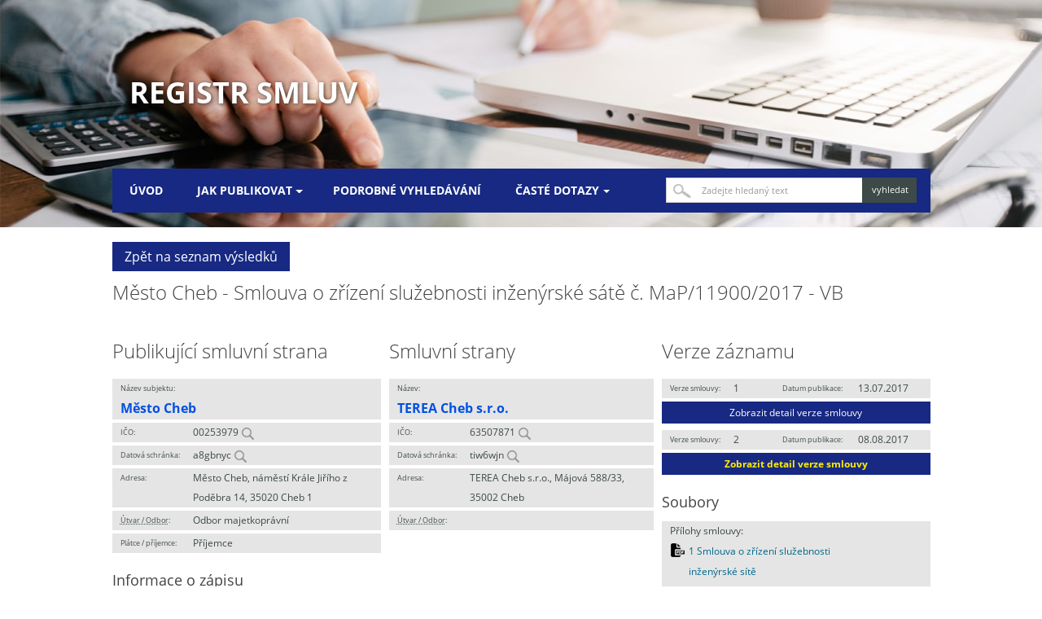

--- FILE ---
content_type: text/html; charset=utf-8
request_url: https://smlouvy.gov.cz/smlouva/2811954?backlink=vwl8m
body_size: 3073
content:
<!DOCTYPE html>
<html lang="cs">
<head>
  <meta charset="utf-8">
  <meta http-equiv="X-UA-Compatible" content="IE=edge" />
  <meta name="viewport" content="width=device-width, initial-scale=1.0">
  <meta name="description" content="Registr smluv">
  <meta name="keywords" content="Registr smluv,Veřejná smlouva,Zveřejněná smlouva,Veřejné smlouvy,Portál smluv,Zákon 340/2015,e-government smlouvy">
  <title>Město Cheb | Registr smluv</title>
  <link rel="stylesheet" type="text/css" href="/css/normalize.css">
  <link rel="stylesheet" type="text/css" href="/css/grid.css">
  <link rel="stylesheet" type="text/css" href="/css/style.css">
  <script src="/js/webfont.js"></script>
  <script type="text/javascript" src="/js/modernizr.js"></script>
</head>
<body>
  <div class="header">
    <div class="container">
      <h1 class="page-header"><a href="/">Registr smluv</a></h1>

      <div class="menu">
      	<nav id="nav" role="navigation">
            <a href="#nav" id="toggle" title="Zobrazit navigaci">&nbsp;</a>
            <a href="#" id="" title="Skrýt navigaci">&nbsp;</a>
            <ul class="clearfix toggle">
                    <li><a href="/" role="menuitem">Úvod</a></li>
                    <li>
                      <a href="/stranka/jak-publikovat" aria-haspopup="true"><span>Jak publikovat</span></a>
                      <ul>
                          <li><a href="/stranka/metodika">Metodika</a></li>
                          <li><a href="/stranka/co-delam-spatne">Co dělám špatně?</a></li>
                          <li><a href="/stranka/publikacni-formulare">Publikační formuláře</a></li>
                          <li><a href="/stranka/popis-aplikacniho-rozhrani-isrs">Aplikační rozhraní ISRS</a></li>
                          <li><a href="/stranka/testovaci-prostredi">Testovací prostředí</a></li>
                          <li><a href="/stranka/anonymizace-dokumentu">Anonymizace dokumentů</a></li>
                      </ul>
                    </li>
                    <li><a href="/vyhledavani" role="menuitem">Podrobné vyhledávání</a></li>
                    <li>
                      <a href="/stranka/caste-dotazy" aria-haspopup="true"><span>Časté dotazy</span></a>
                      <ul>
                          <li><a href="/stranka/pravni-ramec">Právní rámec</a></li>
                          <li><a href="/stranka/technicke-reseni">Technické řešení</a></li>
                          <li><a href="/stranka/otevrena-data">Otevřená data</a></li>
                          <li><a href="/stranka/popis-nasazenych-uprav">Popis nasazených úprav</a></li>
                      </ul>
                    </li>
            </ul>
      	</nav>

        <div class="menu-search">
          <div class="w-form">
            <form class="w-clearfix" role="search" method="get" action="/vyhledavani">
              <label for="search">Vyhledat</label>
              <input id="search" type="text" placeholder="Zadejte hledaný text" name="q" class="w-input search-box" alt="Zadejte hledaný text" value="">
              <input type="submit" value="vyhledat" data-wait="Prosím čekejte..." class="w-button search-button" alt="Vyhledat">
            </form>
          </div>
        </div>
      </div>

    </div>
  </div>
<section class="w-section content" role="main">
  <div class="container">
      <div class="row"><a class="item-btn w-button btn search-back-btn" href="/contract/back?backlink=vwl8m" role="button">Zpět na seznam výsledků</a></div>
    <div class="w-row">
        <h2>Město Cheb - Smlouva o zřízení služebnosti inženýrské sátě č. MaP/11900/2017 - VB</h2>
      <div class="row detail">
        <div class="w-col w-col-4 first-col">
          <h2>Publikující smluvní strana</h2>

          <div class="item"><span class="name lg">Název subjektu:</span><span class="value lg">Město Cheb</span></div>
          <div class="item"><span class="name">IČO:</span><span class="value">00253979 <a href="/vyhledavani?subject_idnum=00253979" title="Hledat IČO"><img src="https://smlouvy.gov.cz/images/magnify-glass.png" width="16px" alt="Hledat IČO"></a></span></div>
          <div class="item"><span class="name">Datová schránka:</span><span class="value">a8gbnyc <a href="/vyhledavani?subject_box=a8gbnyc" title="Hledat datovou schránku"><img src="https://smlouvy.gov.cz/images/magnify-glass.png" width="16px" alt="Hledat datovou schránku"></a></span></div>
          <div class="item double"><span class="name">Adresa:</span><span class="value">Město Cheb,  náměstí Krále Jiřího z Poděbra 14,  35020 Cheb 1</span></div>
          <div class="item"><span class="name"><abbr title="Útvar / Odbor / Org. složka">Útvar / Odbor</abbr>:</span><span class="value">Odbor majetkoprávní</span></div>
            <div class="item"><span class="name">Plátce / příjemce:</span><span class="value">Příjemce</span></div>

          <h3>Informace o zápisu</h3>

          <div class="item"><span class="name">ID smlouvy:</span><span class="value">2366938</span></div>
          <div class="item"><span class="name">ID verze:</span><span class="value">2811954</span></div>
          <div class="item"><span class="name">Číslo verze:</span><span class="value">2</span></div>
          <div class="item"><span class="name">Zveřejnění:</span><span class="value">08.08.2017 08:52:51</span></div>
            <div class="item"><span class="name"><abbr title="Zveřejňující subjekt">Zveřejňující</abbr>:</span><span class="value">Město Cheb</span></div>
            <div class="item"><span class="name">Datová schránka:</span><span class="value">a8gbnyc</span></div>



          <h3>Smlouva</h3>

          <div class="item"><span class="name">Předmět smlouvy:</span><span class="value">Smlouva o zřízení služebnosti inženýrské sátě č. MaP/11900/2017 - VB</span></div>
          <div class="item"><span class="name">Datum uzavření:</span><span class="value">12.07.2017</span></div>
          <div class="item"><span class="name">První zveřejnění:</span><span class="value">13.07.2017</span></div>
          <div class="item"><span class="name">Poslední modifikace:</span><span class="value">08.08.2017</span></div>
          <div class="item"><span class="name">Číslo smlouvy / č.j.:</span><span class="value">0077/17</span></div>
          <div class="item"><span class="name">Ev. číslo zak. z VVZ:</span></div>
          <div class="item"><span class="name">Podepisující osoba:</span><span class="value">Mgr. Antonín Jalovec</span></div>
          <div class="item"><span class="name">Hodnota bez DPH:</span><span class="value"></span></div>
          <div class="item"><span class="name">Hodnota vč. DPH:</span><span class="value">64 130,00 CZK</span></div>


        </div>

        <div class="w-col w-col-4">
            <h2>Smluvní strany</h2>
                <div class="contractor">
                  <div class="item"><span class="name lg">Název:</span><span class="value lg">TEREA Cheb s.r.o.</span></div>
                  <div class="item"><span class="name">IČO:</span><span class="value">63507871 <a href="/vyhledavani?party_idnum=63507871" title="Hledat IČO"><img src="https://smlouvy.gov.cz/images/magnify-glass.png" width="16px" alt="Hledat IČO"></a></span></div>
                  <div class="item"><span class="name">Datová schránka:</span><span class="value">tiw6wjn <a href="/vyhledavani?party_box=tiw6wjn" title="Hledat datovou schránku"><img src="https://smlouvy.gov.cz/images/magnify-glass.png" width="16px" alt="Hledat datovou schránku"></a></span></div>
                  <div class="item double"><span class="name">Adresa:</span><span class="value">TEREA Cheb s.r.o.,  Májová 588/33,  35002 Cheb</span></div>
                  <div class="item"><span class="name"><abbr title="Útvar / Odbor / Org. složka">Útvar / Odbor</abbr>:</span><span class="value"></span></div>
                </div>
        </div>

        <div class="w-col w-col-4 last-col">
            <h2>Verze záznamu</h2>
                <div class="contracts">
                    <div class="item">
                      <div class="first">
                        <span class="name">Verze smlouvy:</span>
                        <span class="value">1</span>
                      </div>
                      <div class="second">
                        <span class="name">Datum publikace:</span>
                        <span class="value">13.07.2017</span>
                      </div>
                    </div>
                    <div class="item">
                      <a class="item-btn" href="/smlouva/2551110?backlink=vwl8m" role="button">Zobrazit detail verze smlouvy</a>
                    </div>
                </div>
                <div class="contracts active">
                    <div class="item">
                      <div class="first">
                        <span class="name">Verze smlouvy:</span>
                        <span class="value">2</span>
                      </div>
                      <div class="second">
                        <span class="name">Datum publikace:</span>
                        <span class="value">08.08.2017</span>
                      </div>
                    </div>
                    <div class="item">
                      <a class="item-btn" href="/smlouva/2811954?backlink=vwl8m" role="button">Zobrazit detail verze smlouvy</a>
                    </div>
                </div>

            <h3>Soubory</h3>

            <div class="item">
              <span class="name source">Přílohy smlouvy:</span>
                <span class="value source pdf"><a href="/smlouva/soubor/3591546/1%20Smlouva%20o%20z%C5%99%C3%ADzen%C3%AD%20slu%C5%BEebnosti%20in%C5%BEen%C3%BDrsk%C3%A9%20s%C3%ADt%C4%9B%20MaP_11900_2017_VB.pdf?backlink=vwl8m">1 Smlouva o zřízení služebnosti inženýrské sítě MaP_11900_2017_VB.pdf</a><span class="size">(296.38 kB, 13.07.2017 09:34:12) </span></span>
                <span class="value source pdf"><a href="/smlouva/soubor/3591550/2%20SOSB%20MaP_11437_2016_VBB-an.pdf?backlink=vwl8m">2 SOSB MaP_11437_2016_VBB-an.pdf</a><span class="size">(2.42 MB, 13.07.2017 09:34:12) </span></span>
                <span class="value source pdf"><a href="/smlouva/soubor/3935022/1%20Smlouva%20o%20z%C5%99%C3%ADzen%C3%AD%20slu%C5%BEebnosti%20in%C5%BEen%C3%BDrsk%C3%A9%20s%C3%ADt%C4%9B%20MaP_11900_2017_VB.pdf?backlink=vwl8m">1 Smlouva o zřízení služebnosti inženýrské sítě MaP_11900_2017_VB.pdf</a><span class="size">(296.38 kB, 08.08.2017 08:53:37) </span></span>
                <span class="value source pdf"><a href="/smlouva/soubor/3935026/2%20SOSB%20MaP_11437_2016_VBB-an.pdf?backlink=vwl8m">2 SOSB MaP_11437_2016_VBB-an.pdf</a><span class="size">(2.42 MB, 08.08.2017 08:53:37) </span></span>
                <span class="value source pdf"><a href="/smlouva/soubor/3935030/3%20p%C5%99%C3%ADloha%20%C4%8D.%201.pdf?backlink=vwl8m">3 příloha č. 1.pdf</a><span class="size">(308.12 kB, 08.08.2017 08:53:38) </span></span>
            </div>
            <div class="item">
              <span class="name source">Metadata záznamu:</span>
              <div class="item"><span class="value source xml"><a href="/smlouva/2811954/xml/registr_smluv_smlouva_2811954.xml?backlink=vwl8m">registr_smluv_smlouva_2811954.xml</a></span></div>
              <div class="item"><span class="value source pdf"><a href="/smlouva/2811954/pdf/registr_smluv_smlouva_2811954.pdf?backlink=vwl8m">registr_smluv_smlouva_2811954.pdf</a></span></div>
            </div>

            
            <h3>Adresa záznamu</h3>
            <p><a href="https://smlouvy.gov.cz/smlouva/2811954">https://smlouvy.gov.cz/smlouva/2811954</a></p>
        </div>
      </div>
    </div>
  </div>
</section>

  <footer class="w-section footer" role="contentinfo" id="footer">
    <div class="w-clearfix container">
      <div class="links">
        <ul>
              <li><a href="/stranka/zpracovani-cookies">Zpracování cookies</a></li>
              <li><a href="/stranka/prohlaseni-o-pristupnosti">Prohlášení o přístupnosti</a></li>
        </ul>
      </div>
      <div class="logo">
      </div>
      <div class="copyright">v1.7.0 • 2023 © Digitální a informační agentura • Informace jsou poskytovány v souladu se zákonem č. 106/1999 Sb., o svobodném přístupu k informacím.
      </div>
    </div>
  </footer>
  <script type="text/javascript" src="/js/jquery.min.js"></script>
  <script type="text/javascript" src="/js/app.js"></script>
  <script src="/js/doubletaptogo.js"></script>
  <script nonce="2af24d991f9e4a9c5c89486c75c88c70">
    $('#toggle').click(function() {
        $('.toggle').slideToggle('fast');
        return false;
    });
  </script>
</body>
</html>
